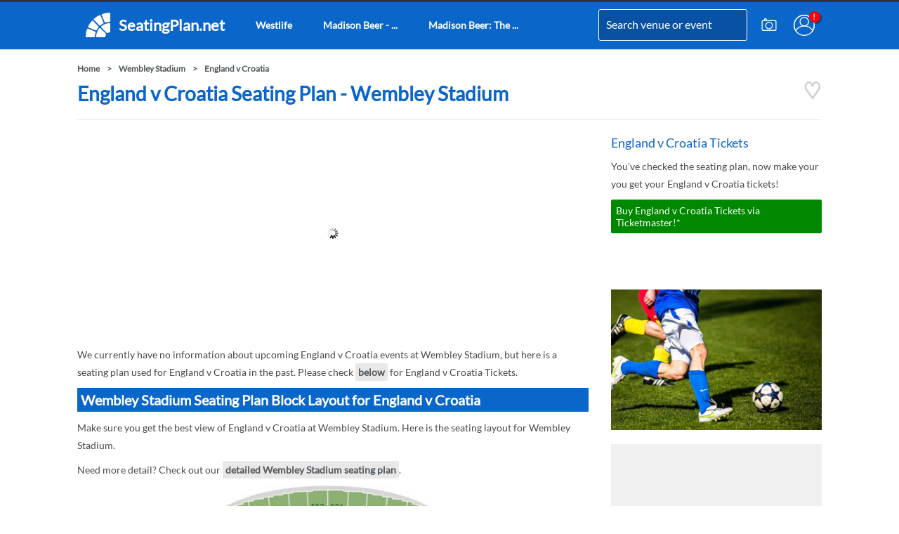

--- FILE ---
content_type: text/html; charset=UTF-8
request_url: https://www.seatingplan.net/ajax/get-tickets.php
body_size: -211
content:
<h3>England v Croatia Tickets</h3>
<p>You've checked the seating plan, now make your you get your England v Croatia tickets!</p>
<a href="https://ticketmaster-uk.tm7559.net/zajLV6" target="_blank" rel="nofollow noreferrer" class="button buynow">Buy England v Croatia Tickets via Ticketmaster!*</a>


--- FILE ---
content_type: text/html; charset=utf-8
request_url: https://www.google.com/recaptcha/api2/aframe
body_size: 265
content:
<!DOCTYPE HTML><html><head><meta http-equiv="content-type" content="text/html; charset=UTF-8"></head><body><script nonce="bFbvqtAcH0p8bkNDiF24Sg">/** Anti-fraud and anti-abuse applications only. See google.com/recaptcha */ try{var clients={'sodar':'https://pagead2.googlesyndication.com/pagead/sodar?'};window.addEventListener("message",function(a){try{if(a.source===window.parent){var b=JSON.parse(a.data);var c=clients[b['id']];if(c){var d=document.createElement('img');d.src=c+b['params']+'&rc='+(localStorage.getItem("rc::a")?sessionStorage.getItem("rc::b"):"");window.document.body.appendChild(d);sessionStorage.setItem("rc::e",parseInt(sessionStorage.getItem("rc::e")||0)+1);localStorage.setItem("rc::h",'1768601029906');}}}catch(b){}});window.parent.postMessage("_grecaptcha_ready", "*");}catch(b){}</script></body></html>